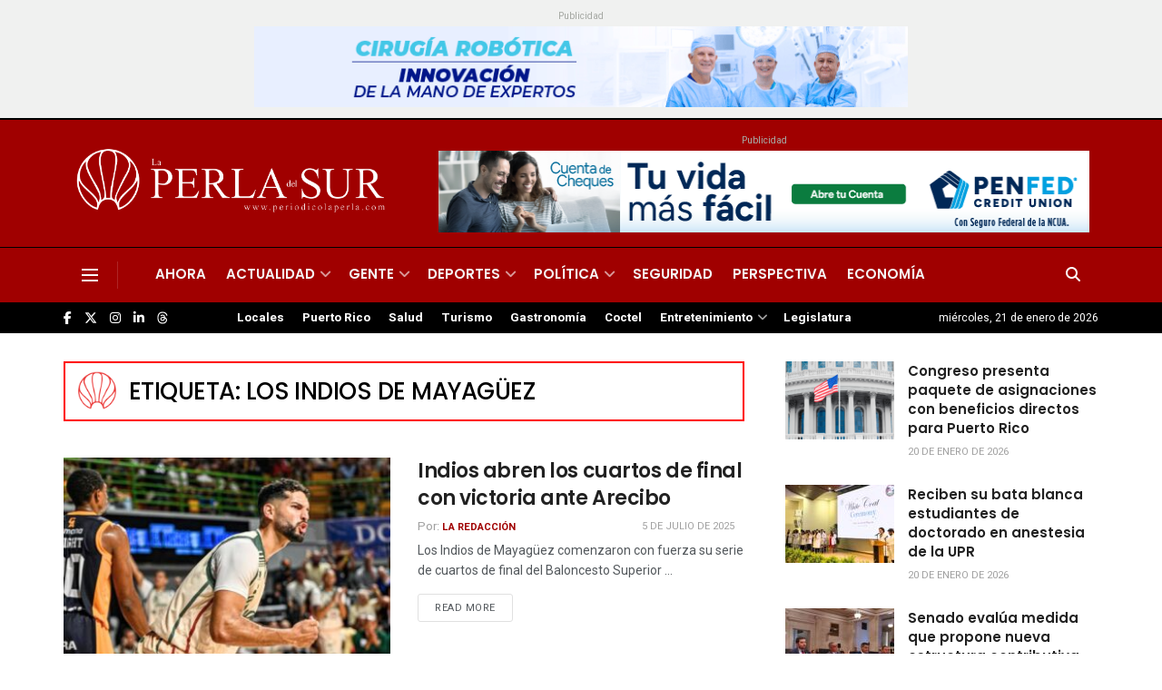

--- FILE ---
content_type: text/html; charset=utf-8
request_url: https://www.google.com/recaptcha/api2/aframe
body_size: 269
content:
<!DOCTYPE HTML><html><head><meta http-equiv="content-type" content="text/html; charset=UTF-8"></head><body><script nonce="N2C4zXb4J5GEECH1LJD83g">/** Anti-fraud and anti-abuse applications only. See google.com/recaptcha */ try{var clients={'sodar':'https://pagead2.googlesyndication.com/pagead/sodar?'};window.addEventListener("message",function(a){try{if(a.source===window.parent){var b=JSON.parse(a.data);var c=clients[b['id']];if(c){var d=document.createElement('img');d.src=c+b['params']+'&rc='+(localStorage.getItem("rc::a")?sessionStorage.getItem("rc::b"):"");window.document.body.appendChild(d);sessionStorage.setItem("rc::e",parseInt(sessionStorage.getItem("rc::e")||0)+1);localStorage.setItem("rc::h",'1768982804805');}}}catch(b){}});window.parent.postMessage("_grecaptcha_ready", "*");}catch(b){}</script></body></html>